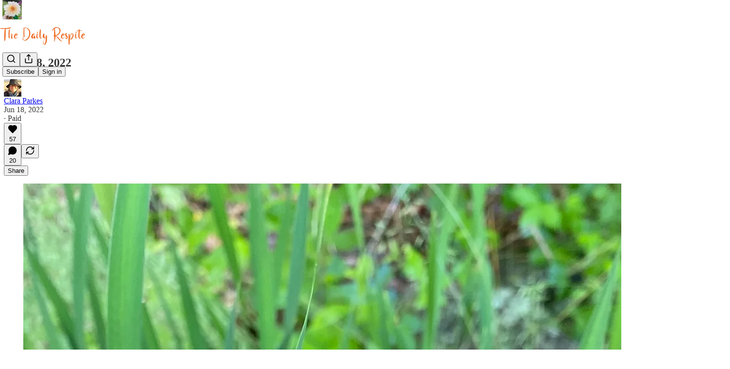

--- FILE ---
content_type: application/javascript
request_url: https://substackcdn.com/bundle/static/js/main.26dcde80.js
body_size: 14657
content:
(()=>{"use strict";var e,t,n,i,r,o,a,s,l={99862:function(e,t,n){n.r(t),n.d(t,{Link:()=>w,Route:()=>C,Router:()=>P,default:()=>A,exec:()=>a,getCurrentUrl:()=>f,route:()=>g,subscribers:()=>h});var i=n(50172),r={};function o(e,t){for(var n in t)e[n]=t[n];return e}function a(e,t,n){var i,o=/(?:\?([^#]*))?(#.*)?$/,a=e.match(o),s={};if(a&&a[1])for(var l=a[1].split("&"),c=0;c<l.length;c++){var p=l[c].split("=");s[decodeURIComponent(p[0])]=decodeURIComponent(p.slice(1).join("="))}e=u(e.replace(o,"")),t=u(t||"");for(var d=Math.max(e.length,t.length),h=0;h<d;h++)if(t[h]&&":"===t[h].charAt(0)){var m=t[h].replace(/(^:|[+*?]+$)/g,""),f=(t[h].match(/[+*?]+$/)||r)[0]||"",g=~f.indexOf("+"),b=~f.indexOf("*"),v=e[h]||"";if(!v&&!b&&(0>f.indexOf("?")||g)){i=!1;break}if(s[m]=decodeURIComponent(v),g||b){s[m]=e.slice(h).map(decodeURIComponent).join("/");break}}else if(t[h]!==e[h]){i=!1;break}return(!0===n.default||!1!==i)&&s}function s(e,t){return e.rank<t.rank?1:e.rank>t.rank?-1:e.index-t.index}function l(e,t){var n;return e.index=t,e.rank=(n=e).props.default?0:u(n.props.path).map(c).join(""),e.props}function u(e){return e.replace(/(^\/+|\/+$)/g,"").split("/")}function c(e){return":"==e.charAt(0)?1+"*+?".indexOf(e.charAt(e.length-1))||4:5}var p=null,d=[],h=[],m={};function f(){var e;return""+((e=p&&p.location?p.location:p&&p.getCurrentLocation?p.getCurrentLocation():"undefined"!=typeof location?location:m).pathname||"")+(e.search||"")}function g(e,t){var n,i;return void 0===t&&(t=!1),"string"!=typeof e&&e.url&&(t=e.replace,e=e.url),function(e){for(var t=d.length;t--;)if(d[t].canRoute(e))return!0;return!1}(e)&&(n=e,i=t?"replace":"push",p&&p[i]?p[i](n):"undefined"!=typeof history&&history[i+"State"]&&history[i+"State"](null,null,n)),b(e)}function b(e){for(var t=!1,n=0;n<d.length;n++)!0===d[n].routeTo(e)&&(t=!0);for(var i=h.length;i--;)h[i](e);return t}function v(e){if(e&&e.getAttribute){var t=e.getAttribute("href"),n=e.getAttribute("target");if(t&&t.match(/^\//g)&&(!n||n.match(/^_?self$/i)))return g(t)}}function _(e){if(!e.ctrlKey&&!e.metaKey&&!e.altKey&&!e.shiftKey&&0===e.button)return v(e.currentTarget||e.target||this),y(e)}function y(e){return e&&(e.stopImmediatePropagation&&e.stopImmediatePropagation(),e.stopPropagation&&e.stopPropagation(),e.preventDefault()),!1}function Y(e){if(!e.ctrlKey&&!e.metaKey&&!e.altKey&&!e.shiftKey&&0===e.button){var t=e.target;do if("A"===String(t.nodeName).toUpperCase()&&t.getAttribute("href")){if(t.hasAttribute("native"))return;if(v(t))return y(e)}while(t=t.parentNode)}}var S=!1,P=function(e){function t(t){e.call(this,t),t.history&&(p=t.history),this.state={url:t.url||f()},S||("function"==typeof addEventListener&&(p||addEventListener("popstate",function(){b(f())}),addEventListener("click",Y)),S=!0)}return e&&(t.__proto__=e),t.prototype=Object.create(e&&e.prototype),t.prototype.constructor=t,t.prototype.shouldComponentUpdate=function(e){return!0!==e.static||e.url!==this.props.url||e.onChange!==this.props.onChange},t.prototype.canRoute=function(e){var t=(0,i.toChildArray)(this.props.children);return this.getMatchingChildren(t,e,!1).length>0},t.prototype.routeTo=function(e){this.setState({url:e});var t=this.canRoute(e);return this.updating||this.forceUpdate(),t},t.prototype.componentWillMount=function(){d.push(this),this.updating=!0},t.prototype.componentDidMount=function(){var e=this;p&&(this.unlisten=p.listen(function(t){e.routeTo(""+(t.pathname||"")+(t.search||""))})),this.updating=!1},t.prototype.componentWillUnmount=function(){"function"==typeof this.unlisten&&this.unlisten(),d.splice(d.indexOf(this),1)},t.prototype.componentWillUpdate=function(){this.updating=!0},t.prototype.componentDidUpdate=function(){this.updating=!1},t.prototype.getMatchingChildren=function(e,t,n){return e.filter(l).sort(s).map(function(e){var r=a(t,e.props.path,e.props);if(r){if(!1!==n){var s={url:t,matches:r};return o(s,r),delete s.ref,delete s.key,(0,i.cloneElement)(e,s)}return e}}).filter(Boolean)},t.prototype.render=function(e,t){var n=e.children,r=e.onChange,o=t.url,a=this.getMatchingChildren((0,i.toChildArray)(n),o,!0),s=a[0]||null,l=this.previousUrl;return o!==l&&(this.previousUrl=o,"function"==typeof r&&r({router:this,url:o,previous:l,active:a,current:s})),s},t}(i.Component),w=function(e){return(0,i.createElement)("a",o({onClick:_},e))},C=function(e){return(0,i.createElement)(e.component,e)};P.subscribers=h,P.getCurrentUrl=f,P.route=g,P.Router=P,P.Route=C,P.Link=w,P.exec=a;let A=P},79909:function(e,t,n){n.d(t,{Metadata:()=>p});var i=n(69277),r=n(70408),o=n(4006),a=n(85902),s=n(74322),l=n(64595),u=n(74894),c=n(39318);function p(e){var t;let n,{badge:p,title:h,socialTitle:m,searchDescription:f,description:g,themeColor:b,coverImage:v,image:_,twitterImage:y,seoProps:Y,isLargeImage:S=!1,imageWidth:P,imageHeight:w,isPodcast:C=!1,isVideo:A=!1,slug:k,pub:j,post:E,siteName:I,publishedTime:M,meta:T=[],siteConfigs:x={}}=e;if(!(0,s.P)())return null;let D=!!j&&j.invite_only,F=!!E&&"everyone"===E.audience,O=!D&&F,L=O&&x.twitter_player_card_enabled,R=(null==j?void 0:j.subdomain)&&d.includes(j.subdomain)&&O;if(C&&j&&E){let e=(0,u.M$)(j,E);e&&(_=(0,c.dJ9)(e,1200,{height:600,smartCrop:!0,format:"jpg"}),S=!0)}if(_){n="summary",S&&(n="summary_large_image");let e=A&&R;(C&&L||e)&&(n="player")}let U=Y&&Object.entries(Y).filter(e=>{let[t,n]=e;return n}).map(e=>{let[t]=e;return t}).join(", "),W=E?(0,l.ih)({postId:E.id}):[],N=E?(0,l.M$)({postId:E.id}):null,B=f||g;return(0,o.FD)(a.mg,(0,r._)((0,i._)({},p?{titleTemplate:"(".concat(p,") %s")}:{}),{children:[T.map(e=>"name"in e?(0,o.Y)("meta",{name:e.name,content:e.content},e.name):(0,o.Y)("meta",{property:e.property,content:e.content},e.property)),(0,o.Y)("meta",{property:"og:type",content:"article"}),W.map(e=>{let{name:t,content:n}=e;return(0,o.Y)("meta",{name:t,content:n},t)}),N&&(0,o.Y)("script",{type:"application/ld+json",children:JSON.stringify(N)}),h&&[(0,o.Y)("title",{children:h}),(0,o.Y)("meta",{property:"og:title",content:m||h}),(0,o.Y)("meta",{name:"twitter:title",content:m||h})],"string"==typeof B&&(0,o.Y)("meta",{name:"description",content:B}),"string"==typeof g&&[(0,o.Y)("meta",{property:"og:description",content:g},"og:description"),(0,o.Y)("meta",{name:"twitter:description",content:g},"twitter:description")],b&&(0,o.Y)("meta",{name:"theme-color",content:b}),_&&[(0,o.Y)("meta",{property:"og:image",content:x.use_og_image_as_twitter_image_for_post_previews&&null!=v?v:_},"og:image"),(0,o.Y)("meta",{name:"twitter:image",content:x.use_og_image_as_twitter_image_for_post_previews?null!=v?v:_:null!=(t=null!=y?y:_)?t:v},"twitter:image"),(0,o.Y)("meta",{name:"twitter:card",content:n},"twitter:card"),P&&(0,o.Y)("meta",{property:"og:image:width",content:String(P)},"og:image:width"),w&&(0,o.Y)("meta",{property:"og:image:height",content:String(w)},"og:image:height")],U&&(0,o.Y)("meta",{name:"robots",content:U}),(null==j?void 0:j.explicit)&&(0,o.Y)("meta",{name:"rating",content:"adult"}),j&&C&&L&&[(0,o.Y)("meta",{name:"twitter:player",content:"".concat((0,c.$_T)(j),"/embed/podcast/").concat(k,"?autoplay=1")},"twitter:player"),(0,o.Y)("meta",{name:"twitter:player:width",content:"1"},"twitter:player:width"),(0,o.Y)("meta",{name:"twitter:player:height",content:"1"},"twitter:player:height"),(0,o.Y)("meta",{name:"twitter:text:player_width",content:"1"},"twitter:text:player_width"),(0,o.Y)("meta",{name:"twitter:text:player_height",content:"1"},"twitter:text:player_height")],A&&R&&[(0,o.Y)("meta",{name:"twitter:player",content:"".concat((0,c.$_T)(j),"/embed/video/").concat(k,"?autoplay=1")}),(0,o.Y)("meta",{name:"twitter:player:width",content:"16"}),(0,o.Y)("meta",{name:"twitter:player:height",content:"9"}),(0,o.Y)("meta",{name:"twitter:text:player_width",content:"16"}),(0,o.Y)("meta",{name:"twitter:text:player_height",content:"9"})],I&&(0,o.Y)("meta",{property:"og:site_name",content:I}),M&&(0,o.Y)("meta",{property:"og:published_time",content:String(M)})]}))}let d=["pinespodcast","test1"]},45947:function(e,t,n){n.d(t,{Q:()=>l,b:()=>s});var i=n(69277),r=n(70408),o=n(16291),a=n(70189);function s(e){let{includeViews:t=!1}=arguments.length>1&&void 0!==arguments[1]?arguments[1]:{},n=[];return"number"==typeof e.likes&&n.push({"@type":"InteractionCounter",interactionType:"https://schema.org/LikeAction",userInteractionCount:e.likes}),"number"==typeof e.reposts&&n.push({"@type":"InteractionCounter",interactionType:"https://schema.org/ShareAction",userInteractionCount:e.reposts}),"number"==typeof e.comments&&n.push({"@type":"InteractionCounter",interactionType:"https://schema.org/CommentAction",userInteractionCount:e.comments}),t&&"number"==typeof e.views&&n.push({"@type":"InteractionCounter",interactionType:"https://schema.org/ViewAction",userInteractionCount:e.views}),n}function l(e){var t;let{includeViews:n=!1,includeBody:l=!1,fallbackBaseUrl:u}=arguments.length>1&&void 0!==arguments[1]?arguments[1]:{},c="c-".concat(e.id),p=(0,a.M$)(c,{baseUrl:u}),d=(0,o.A)(e.date).format("YYYY-MM-DDTHH:mm:ssZ"),h=e.edited_at?(0,o.A)(e.edited_at).format("YYYY-MM-DDTHH:mm:ssZ"):void 0,m="number"==typeof e.reaction_count?e.reaction_count:0,f="number"==typeof e.children_count?e.children_count:0,g=s({likes:m,comments:f,reposts:"number"==typeof e.restacks?e.restacks:0},{includeViews:n}),b=e.user&&e.user.name||e.name||"Unknown",v=e.user_id,_=null==(t=e.user)?void 0:t.handle;return(0,r._)((0,i._)((0,r._)((0,i._)({"@context":"https://schema.org","@type":"SocialMediaPosting",identifier:c,url:p,dateCreated:d},h?{dateModified:h}:{}),{author:(0,i._)({"@type":"Person",name:b},_?{alternateName:_}:{},v?{identifier:String(v)}:{})}),l?{text:e.body}:{}),{interactionStatistic:g})}},91089:function(e,t,n){n.d(t,{PageMetaData:()=>c});var i=n(4006),r=n(17159),o=n.n(r),a=n(79909),s=n(85478),l=n(92476),u=n(59712);let c=e=>{let t,n,{pub:r,section:c,isPodcast:p,isHomepage:d}=e,{getConfigFor:h}=(0,s.mJ)(),m=h("publication_author_display_override")?String(h("publication_author_display_override")):void 0;if(p&&r.podcast_title)({title:t}=(0,u.getPubPageTitleAndMeta)(r,{primaryTitleOverride:r.podcast_title,primaryAuthorOverride:m})),n=r.podcast_description;else if(c)({title:t,description:n}=(0,u.getPubPageTitleAndMeta)(r,{primaryTitleOverride:"".concat(c.name," | ").concat(r.name),primaryAuthorOverride:m,primaryDescriptionOverride:c.description}));else if(d){let e=h("publication_homepage_title_display_override")?String(h("publication_homepage_title_display_override")):void 0;({title:t,description:n}=(0,u.getPubPageTitleAndMeta)(r,{primaryAuthorOverride:m,completeTitleOverride:e}))}else({title:t,description:n}=(0,u.getPubPageTitleAndMeta)(r,{primaryAuthorOverride:m}));return(0,i.FD)(i.FK,{children:[(0,i.Y)("script",{dangerouslySetInnerHTML:{__html:o()((0,l.AF)(r),{json:!0,isScriptContext:!0})},type:"application/ld+json"}),(0,i.Y)(a.Metadata,{title:t,description:n})]})}},73957:function(e,t,n){n.d(t,{PostMetaTags:()=>g,getPageTitleAndMeta:()=>b,getPostMetaImage:()=>v});var i=n(69277),r=n(70408),o=n(4006),a=n(79909),s=n(13022),l=n(66238),u=n(65942),c=n(4016),p=n(9740),d=n(39318),h=n(98949),m=n(82776),f=n(92967);function g(e){var t,n,s,l;let u,c,{publication:p,post:h,clip:m,siteConfigs:g={},twitterCardUrl:_=null,isCommentPage:y=!1,selection:Y=null,imgSelection:S=null,selectionStyle:P,shareImageVariantFromQuery:w}=e,C=(null==h?void 0:h.social_title)||(null==h?void 0:h.title)||p.name,{title:A,description:k}=b(h,p,{isCommentPage:y}),j=null,E=null;if(_)u=_,c=!0;else if(Y&&h)u=(0,d.SAZ)(p,h,"".concat(Y),(0,r._)((0,i._)({},P),{aspectRatio:"link"})),c=!0;else if(S&&h)u=(0,d.Tnu)(p,h,S),c=!0;else{let e=null!=w?w:""!==g.use_og_image_asset_variant?g.use_og_image_asset_variant:void 0;[u,c]=v(p,h,e),E=(null==h?void 0:h.cover_image)?v(p,null!=h?h:void 0,void 0)[0]:null,s=p,j=(null==(l=h)?void 0:l.cover_image)?(0,d.Po_)(s,l):null,c=(null==h?void 0:h.cover_image)!=null}let I=y&&h&&"thread"!==h.type&&0===h.comment_count||(null==h?void 0:h.type)==="restack";return(0,o.Y)(a.Metadata,{title:A,socialTitle:m?"✂️ ".concat((0,f.lL)(null!=(t=m.duration)?t:0)," | ").concat(C):C,searchDescription:null==h?void 0:h.search_engine_description,description:k,coverImage:E,image:m&&null!=(n=(0,d.H10)(m))?n:u,twitterImage:m?void 0:j,isLargeImage:c,imageHeight:Y?564:void 0,imageWidth:Y?1128:void 0,seoProps:{noindex:I,noarchive:!!(h&&h.post_paywall_content_for_google)},isPodcast:(null==h?void 0:h.type)==="podcast",isVideo:(null==h?void 0:h.type)==="video",slug:null==h?void 0:h.slug,pub:p,post:h,siteConfigs:g})}function b(e,t){var n,i;let r,o,a,{isCommentPage:c=!1}=arguments.length>2&&void 0!==arguments[2]?arguments[2]:{},d=(null==e?void 0:e.social_title)||(null==e?void 0:e.title)||t.name,h=(o=e?(0,m.getPrintedByline)(t,e):(0,s.Ay)("publication_author_display_override")||(null==(i=(0,p.MV)(t.contributors))?void 0:i.owner))&&!(null==(n=t.name)?void 0:n.toLowerCase().includes(null==o?void 0:o.toLowerCase()));return(null==e?void 0:e.title)?(r=(null==e?void 0:e.search_engine_title)||d,c&&"thread"!==e.type&&(r="Comments - ".concat(r)),"".concat(r," - by ").concat(o).length<60&&(o&&h&&(r+=" - by ".concat(o)),"".concat(r," - ").concat(t.name).length<60&&(r+=" - ".concat(t.name)))):r=h?"".concat(t.name," | ").concat(o," | Substack"):"".concat(t.name," | Substack"),a=e?(0,m.postSocialDescription)(e,t):(0,l.C)(t),{title:r,description:a=(0,u.A)(a)}}function v(e,t,n){let i,r;return(0,h.nq)()&&(null==t?void 0:t.cover_image)?(i=(0,d.dJ9)(t.cover_image,1200,{height:600,smartCrop:!0,format:"jpg"}),r=!0):null!=t&&null!=n?(i=(0,d.J2y)({pub:e,postId:t.id,variant:null!=n?n:"overlay",type:"composed",aspectRatio:"link"}),r=!0):(null==t?void 0:t.cover_image)?(i=(0,d.dJ9)(t.cover_image,1200,{height:675,smartCrop:!0,format:"jpg"}),r=!0):"numlock"===e.subdomain?(i=(0,d.dJ9)("/img/numlock_square.png?v=2",840),r=!1):(i=(0,c.lu)({pub:e})?(0,d.dJ9)("/img/thefp/thefp-preview-card.png",1200,{height:600,smartCrop:!0,format:"jpg",quality:"auto:best"}):(0,d.TRu)(e),r=!0),[i,r]}},59712:function(e,t,n){n.d(t,{PubPageMetaTags:()=>c,getPubPageTitleAndMeta:()=>p});var i=n(4006),r=n(79909),o=n(85478),a=n(66238),s=n(73957),l=n(65942),u=n(9740);function c(e){var t;let n,a,{publication:l,siteConfigs:u={},twitterCardUrl:c=null}=e,{getConfigFor:d}=(0,o.mJ)(),{title:h,description:m}=p(l,{primaryAuthorOverride:d("publication_author_display_override")?String(d("publication_author_display_override")):void 0,completeTitleOverride:d("publication_homepage_title_display_override")&&"/"===document.location.pathname?String(d("publication_homepage_title_display_override")):void 0});return c?(n=c,a=!0):[n,a]=(0,s.getPostMetaImage)(l,null),(0,i.Y)(r.Metadata,{title:h,description:m,image:n,isLargeImage:a,pub:l,siteConfigs:u,themeColor:null==(t=l.theme)?void 0:t.web_bg_color})}function p(e,t){var n,i;let{primaryTitleOverride:r,primaryDescriptionOverride:o,primaryAuthorOverride:s,completeTitleOverride:c}=t,p=s||(null==(n=(0,u.MV)(e.contributors))?void 0:n.owner),d=p&&!(null==(i=e.name)?void 0:i.toLowerCase().includes(null==p?void 0:p.toLowerCase())),h=null!=r?r:e.name;return{title:c||(d?"".concat(h," | ").concat(p," | Substack"):"".concat(h," | Substack")),description:(0,l.A)((0,a.C)(e,o))}}},96903:function(e,t,n){var i=n(34835),r=n(69277),o=n(70408),a=n(32641),s=n(79785),l=n(4006);n(1683);var u=n(32485),c=n.n(u),p=n(56449),d=n.n(p),h=n(99862),m=n(97541),f=n(17402),g=n(96250),b=n(39257),v=n(8273),_=n(96917),y=n(89195),Y=n(68188),S=n(9266),P=n(65366),w=n(20504),C=n(38959),A=n(79909),k=n(69990),j=n(110),E=n(94090),I=n(91315),M=n(20410),T=n(20905),x=n(25998),D=n(21919),F=n(77238),O=n(17450),L=n(13612),R=n(81249),U=n(76442),W=n(42032),N=n(94125),B=n(53293),$=n(65479),V=n(36233),H=n(95899),K=n(15557),q=n(86500),J=n(96503),Q=n(52086),G=n(3479),Z=n(68349),z=n(2684),X=n(30226),ee=n(30466),et=n(73331),en=n(38304),ei=n(53130),er=n(67728),eo=n(80083),ea=n(46887),es=n(78368),el=n(27179),eu=n(54077),ec=n(43440),ep=n(5567),ed=n(45981),eh=n(57376),em=n(72750),ef=n(19692),eg=n(20292),eb=n(38248),ev=n(39352),e_=n(62724),ey=n(33107),eY=n(94255),eS=n(56519),eP=n(10728),ew=n(49032),eC=n(59712),eA=n(2670),ek=n(41167),ej=n(52506),eE=n(99054),eI=n(52381),eM=n(19568),eT=n(48825),ex=n(86109);n(5051);var eD=n(63136),eF=n(21398),eO=n(10682),eL=n(46453),eR=n(43296),eU=n(68723),eW=n(14984),eN=n(40659),eB=n(4016),e$=n(46009),eV=n(92636),eH=n(41086),eK=n(80856),eq=n(9036);function eJ(){let e=(0,s._)(["Podcast Archive - ",""]);return eJ=function(){return e},e}function eQ(){let e=(0,s._)(["Full archive of all the episodes from ","."]);return eQ=function(){return e},e}function eG(){let e=(0,s._)(["Archive - ",""]);return eG=function(){return e},e}function eZ(){let e=(0,s._)(["Full archive of all the posts from ","."]);return eZ=function(){return e},e}function ez(){let e=(0,s._)(["Archive - ",""]);return ez=function(){return e},e}function eX(){let e=(0,s._)(["Full archive of all the posts from ","."]);return eX=function(){return e},e}function e0(){let e=(0,s._)(["Archive - "," of ",""]);return e0=function(){return e},e}function e1(){let e=(0,s._)(["Full archive of all the posts from "," of ","."]);return e1=function(){return e},e}function e9(){let e=(0,s._)(["About - ",""]);return e9=function(){return e},e}function e2(){let e=(0,s._)(["Watch - ",""]);return e2=function(){return e},e}function e3(){let e=(0,s._)(["Listen - ",""]);return e3=function(){return e},e}class e7 extends f.Component{componentDidUpdate(e,t){var n,i,o,a;this.props.initialData&&JSON.stringify(this.props.initialData)!==JSON.stringify(this.state)&&this.setState((0,r._)({},this.props.initialData));let s=null==(i=this.state.pub)||null==(n=i.theme)?void 0:n.web_bg_color,l=document.documentElement;l&&s&&(null==t||null==(a=t.pub)||null==(o=a.theme)?void 0:o.web_bg_color)!==s&&(l.style.background=s)}componentDidMount(){var e,t,n,i,r,o;let a=null==(i=this.props)||null==(n=i.initialData)||null==(t=n.pub)||null==(e=t.theme)?void 0:e.web_bg_color,s=document.documentElement;s&&a&&(s.style.background=a);let l=null==(o=this.props)||null==(r=o.initialData)?void 0:r.pub;l&&(0,q.u4)(q.qY.SUBDOMAIN_ISLAND_VISITED,{homepage_type:l.homepage_type,subdomain:l.subdomain,publication_id:l.id})}render(e,t){var i,a,s;let{skipIntroPopupRender:u}=e,{pub:p,section:f,user:j,freeSignup:E,freeSignupEmail:B,readerInstalledAt:H,homepageData:q,livestreamPageData:J,videoPageDataForTheFP:Q,videoPageDataForTheBulwark:eR,posts:e7,post:te,truncatedPost:tt,pinnedPostsForHomepage:tn,newPostsForHomepage:ti,newPostsForArchive:tr,newPostsForPubPodcast:to,topPostsForHomepage:ta,topPostsForArchive:ts,contentBlocks:tl,communityPostsForArchive:tu,communityAction:tc,searchPosts:tp,sectionsById:td,postTagsById:th,contributors:tm,latestPodcastPosts:tf,latestPostByContributorId:tg,latestPostFromSections:tb,postsByGroupId:tv,postsBySectionId:t_,postsByTagId:ty,postsForContentBlockPins:tY,inlineComments:tS,latestSectionPosts:tP,subscribeContent:tw,homepageLinks:tC,recommendations:tA,numRecommendations:tk,allSubscribedPubs:tj,fullySubscribedPubs:tE,sitemapHeader:tI,sitemapDescription:tM,sitemapLinks:tT,referralCode:tx,hide_intro_popup:tD,post_reaction_token:tF,stripe_publishable_key:tO,viral_gift_data:tL,fpIntroPageData:tR,fpEventsData:tU,showSubscribeCta:tW,referralCampaign:tN,file:tB,primaryEligiblePublications:t$,flagged_as_spam:tV,switchAccountRedirectUrl:tH,readerIsSearchCrawler:tK,commentId:tq,selectionFromQuery:tJ,imgSelectionFromQuery:tQ,shareImageVariantFromQuery:tG,siteConfigs:tZ={},blurbs:tz,embeddedPublications:tX,themeVariables:t0,subdomainNotFound:t1,freeTrialCoupon:t9,people:t2,idToMagicLink:t3,token:t7,redirect:t6,publicationSettings:t4,publicationUserSettings:t8,userSettings:t5,pledgePlans:ne,isChatActive:nt,isMeetingsActive:nn,optOutLegacyTheming:ni,meetingsOrder:nr,meetingsSettings:no,appModalOpenByDefault:na,twitterCardUrl:ns,tagPagePreloads:nl,authorPagePreloads:nu,initialComments:nc,bannedFromNotes:np,intro_text:nd,crossPostedPub:nh,crossPostingByLine:nm,userWithCrossPostedPubContext:nf,crossPostedPublicationSettings:ng,crossPostedSiteConfig:nb,launchWelcomePage:nv,referringUser:n_,clip:ny,recentEpisodes:nY,trackFrontendVisit:nS,showCookieBanner:nP,pubIsGeoblocked:nw,activeChatInfo:nC,activeLiveStream:nA,pendingInviteForActiveLiveStream:nk,giftCard:nj,newsletter_management_token:nE,sectionPageData:nI,postSelectionStyle:nM,profile:nT,handle:nx,pubCustomPageConfig:nD}=t,nF=d()(this.state.comments)?this.state.comments:[];if(t1)return(0,l.Y)(eY.j,{subdomain:t1});if((tV||nw)&&!(null==j?void 0:j.is_global_admin))return(0,l.FD)("div",{className:"page typography signup-page",path:"/flagged",children:[(0,l.Y)(A.Metadata,{title:"Publication Not Available"}),(0,l.FD)("div",{className:"container",children:[(0,l.Y)("h2",{children:"Publication Not Available"}),(0,l.FD)("p",{children:["The page you are attempting to access is unavailable."," ",(0,l.Y)("a",{href:"".concat((0,eV.$_)()),native:!0,children:"Click here"})," ","to view some more great writing."]}),(0,l.Y)("p",{children:(0,l.Y)("a",{href:(0,eV.$_)(),className:"button primary",children:"Go to substack.com"})})]})]});let nO=(0,h.getCurrentUrl)(),nL=(0,eB.lu)({pub:p}),nR=nL&&!!nO.match(/support-us/),nU=!!((null==p?void 0:p.theme)&&!ni),nW=nO.startsWith("/chat"),{iString:nN,iTemplate:nB}=I18N.i(this.state.language),n$=!!((tZ.use_theme_editor_v2||tZ.use_theme_editor_v3)&&(null==(i=p.theme)?void 0:i.custom_footer)&&"default"!==p.theme.custom_footer.layout);return(0,l.FD)(e6,{post:te,pub:p,user:j,siteConfigs:tZ,hasThemedBackground:nU,language:this.state.language,country:this.state.country,experimentInfo:this.props.initialData,publicationSettings:t4,publicationUserSettings:t8,userSettings:t5,shouldPollNotifications:!0,loadPubClientSearch:!0,enablePubClientSearchShortcuts:!0,profile:nT,handle:nx,children:[u?null:(0,l.Y)(_.A,(0,r._)({},this.props)),j&&(0,l.Y)(eW.Ty,{pub:p,user:j}),(0,l.Y)(eN.wX,{}),(0,l.Y)(eC.PubPageMetaTags,{publication:p,twitterCardUrl:ns}),(0,l.Y)(e4,{user:j}),(0,l.Y)(e8,{user:j,pub:p}),(0,l.Y)(e5,{}),(0,l.Y)(P.Y,{liveStreamInvite:nk,invitingUser:null==nk||null==(a=nk.liveStream)?void 0:a.user}),(0,l.Y)("div",{className:c()("main",{typography:!nR,"use-theme-bg":nU&&!nR,"should-flex":nW,"the-free-press-theme":nL}),id:"main",children:(0,l.FD)(eL.Dx.Provider,{value:{onboardingModalRef:this.onboardingModalRef},children:[(0,l.Y)(m.Match,{path:"/",children:e=>{var t,n,i,r,o,a;let s,{path:u}=e;"undefined"!=typeof window&&window.location.search&&(s=(0,eq.m)(window.location.search));let c=!!(null==s?void 0:s.showCustomerSupportModeModal);if(nL)return/^\/livestream\b/.test(u)?null:(0,l.Y)(D.G,{activeLiveStream:nA,freeSignup:E,pub:p,showCustomerSupportModeModal:c,user:null!=j?j:null,postHeaderVariant:null==te||null==(t=te.postTheme)?void 0:t.header_variant});let d="/home";if(/^\/about\b/.test(u))d="/about";else if(/^\/notes\b/.test(u))d="/notes";else if(/^\/leaderboard\b/.test(u))d="/leaderboard";else if(/^\/sponsorships\b/.test(u))d="/sponsorships";else if(/^\/chat\b/.test(u))d="/chat";else if(/^\/podcast\b/.test(u))d="/podcast";else if(/^\/podcasts\b/.test(u))d="/podcasts";else if(/^\/archive\b/.test(u))d="/archive";else if(/^\/newsletters\b/.test(u))d="/newsletters";else if(/^\/recommendations\b/.test(u))d="/recommendations";else if(/^\/listen\b/.test(u))d="/listen";else if(/^\/cc\//.test(u))d="/cc";else if(/^\/videos\b/.test(u))d="/videos";else if(/^\/watch\b/.test(u))d="/watch";else if(/^\/p\//.test(u))d=(null==(n=/^\/p\/([^/?#]+)/.exec(u))?void 0:n[0])||"/p";else if(/^\/t\//.test(u))d=(null==(i=/^\/t\/([^/?#]+)/.exec(u))?void 0:i[0])||"/t";else if(/^\/s\//.test(u)){let e=null==(r=/^\/s\/([^/?#]+)/.exec(u))?void 0:r[1];d=e?null==(o=p.sections.find(t=>t.slug===e))?void 0:o.id:"/s"}else/^\/w\//.test(u)&&(d=(null==(a=/^\/w\/([^/?#]+)/.exec(u))?void 0:a[0])||"/w");let h=["welcome","embed","meetings","live-stream"].some(e=>u.startsWith("/".concat(e)))||ne,m=u.startsWith("/finish-invite"),f=/^\/p\/([^/?#]*)/.exec(u),g=f&&(null==te?void 0:te.type)==="page",b=u.startsWith("/chat/posts/")||"profile"===p.homepage_type;return h?null:m?(0,l.Y)(C.C,{}):(0,l.Y)(w.W1,{freeSignup:E,freeSignupEmail:B,hideNavBar:b,isChatActive:nt,isMeetingsActive:nn,isPostView:f&&!g,numRecommendations:tk,pub:p,selectedSectionId:d,showCustomerSupportModeModal:c,user:j,profile:nT})}}),(0,l.Y)(V.Oq,{pub:p,user:j}),(0,l.FD)(h.Router,{onChange:G.j2,children:[["newspaper","magaziney"].includes(p.homepage_type)?(0,l.Y)(ed.Z,{path:"/",activeLiveStream:nA,blurbs:tz,bodyPostGroups:null==(s=p.theme)?void 0:s.body_post_groups,contentBlocks:tl,freeSignup:E,freeSignupEmail:B,hide_intro_popup:tD,homepageLinks:tC,homepageData:q,sectionsById:td,postTagsById:th,contributors:tm,latestPodcastPosts:tf,latestPostByContributorId:tg,latestPostFromSections:tb,latestSectionPosts:tP,newPosts:ti,numRecommendations:tk,pinnedPosts:tn,postsByGroupId:tv,postsBySectionId:t_,postsByTagId:ty,postsForContentBlockPins:tY,pub:p,recommendations:tA,referralCampaign:tN,referralCode:tx,topPosts:ta,user:null!=j?j:null,launchWelcomePage:nv,skipIntroPopupRender:u,giftCard:nj}):"profile"===p.homepage_type?[(0,l.Y)(eh.m,{path:"/",blurbs:tz,freeSignup:E,freeSignupEmail:B,hide_intro_popup:tD,pub:p,referralCode:tx,user:null!=j?j:null,launchWelcomePage:nv,skipIntroPopupRender:u,initialData:this.props.initialData,profile:nT}),(0,l.Y)(eh.m,{path:"/profile/:subpath?",blurbs:tz,freeSignup:E,freeSignupEmail:B,hide_intro_popup:tD,pub:p,referralCode:tx,user:null!=j?j:null,launchWelcomePage:nv,skipIntroPopupRender:u,initialData:this.props.initialData,profile:nT})]:(0,l.Y)(et.A,{path:"/",user:j,freeSignupEmail:B,freeSignup:E,hide_intro_popup:tD,preloadedPosts:e7,pub:p,blurbs:tz,launchWelcomePage:nv,skipIntroPopupRender:u,activeLiveStream:nA}),(0,l.Y)(em.h,{path:"/listen/:slug",blurbs:tz,user:null!=j?j:null,freeSignupEmail:B,freeSignup:E,hide_intro_popup:tD,latestSectionPosts:tP,pub:p,referralCampaign:tN,isPodcast:!0,launchWelcomePage:nv,sectionPageData:nI,skipIntroPopupRender:u}),(0,l.Y)(em.h,{path:"/podcast",blurbs:tz,user:null!=j?j:null,freeSignupEmail:B,freeSignup:E,hide_intro_popup:tD,newPostsForPubPodcast:to,pub:p,referralCampaign:tN,isPodcast:!0,launchWelcomePage:nv,skipIntroPopupRender:u},"podcast"),(0,l.Y)(ee.A,{path:"/podcast/archive",blurbs:tz,user:j,newPostsForArchive:tr,pub:p,freeSignupEmail:B,freeSignup:E,isPodcast:!0,metadata:(0,r._)({title:nB(eJ(),p.name),description:nB(eQ(),p.name)},!!(tp||(0,eH.y)("search"))&&{seoProps:{noindex:!0}})}),(0,l.Y)(em.h,{path:"/s/:slug",blurbs:tz,user:null!=j?j:null,freeSignupEmail:B,freeSignup:E,hide_intro_popup:tD,pub:p,latestSectionPosts:tP,referralCampaign:tN,launchWelcomePage:nv,sectionPageData:nI,skipIntroPopupRender:u}),nL?(0,l.Y)(F.B,{path:"/archive",user:j,newPostsForArchive:tr,pub:p,metadata:(0,r._)({title:nB(eG(),p.name),description:nB(eZ(),p.name)},!!(tp||(0,eH.y)("search"))&&{seoProps:{noindex:!0}})}):(0,l.Y)(ee.A,{path:"/archive",user:j,newPostsForArchive:tr,topPostsForArchive:ts,communityPostsForArchive:tu,searchPosts:tp,pub:p,freeSignupEmail:B,freeSignup:E,metadata:(0,r._)({title:nB(ez(),p.name),description:nB(eX(),p.name)},!!(tp||(0,eH.y)("search"))&&{seoProps:{noindex:!0}})}),(0,l.Y)(ee.A,{path:"/s/:slug/archive",user:j,newPostsForArchive:tr,topPostsForArchive:ts,communityPostsForArchive:tu,searchPosts:tp,pub:p,freeSignupEmail:B,freeSignup:E,metadata:(0,r._)({title:nB(e0(),null==f?void 0:f.name,p.name),description:nB(e1(),null==f?void 0:f.name,p.name)},!!(tp||(0,eH.y)("search"))&&{seoProps:{noindex:!0}})}),(0,l.Y)(ee.A,{path:"/listen/:slug/archive",user:j,newPostsForArchive:tr,topPostsForArchive:ts,communityPostsForArchive:tu,searchPosts:tp,pub:p,freeSignupEmail:B,freeSignup:E,sectionId:null==f?void 0:f.id,metadata:(0,r._)({title:nN("Podcast Archive - %1",(0,e$.lL)({pub:p,section:p.section}).title),description:nN("Full archive of all the episodes from %1.",(0,e$.lL)({pub:p,section:p.section}).title)},!!(tp||(0,eH.y)("search"))&&{seoProps:{noindex:!0}})}),(0,l.Y)(eT.A,{path:"/t/:slug",user:null!=j?j:null,freeSignupEmail:B,freeSignup:E,pub:p,tagPagePreloads:nl}),tZ.enable_author_pages&&(nL?(0,l.Y)(M.$,(0,o._)((0,r._)({path:"/w/:author_id_or_slug"},nu),{pub:p,user:j})):(0,l.Y)(ep.V,(0,o._)((0,r._)({path:"/w/:author_id_or_slug"},nu),{pub:p,user:j}))),(0,l.Y)(ee.A,{default:!0,title:nN("Page not found"),user:j,newPostsForArchive:tr,communityPostsForArchive:tu,searchPosts:tp,pub:p,freeSignupEmail:B,freeSignup:E}),nL&&(0,l.Y)(O.y,{path:"/livestream",livestreamPageData:J,liveStream:nA,pub:p,user:j}),nL&&(0,l.Y)(R.o,{path:"/reading"}),nL&&(0,l.Y)(eF.Ic,{module:"../components/thefp/FPSupportUsPage",onRequest:()=>n.e("9661").then(n.bind(n,24300)),resolve:e=>e.FPSupportUsPage,user:j,path:"/support-us"}),nL&&tZ.thefp_custom_password_flow&&(0,l.Y)(eI.k,{path:"/account/reset",pub:p,token:t7,redirect:t6}),(0,l.Y)(eO.C,{path:"/live-stream/:id"}),(0,l.Y)(Y.A,{path:"/tos",html:p.tos_content_html||nN("Terms of Service"),metadata:{title:nN("Terms of Service")},children:(0,l.FD)(eD.EY.B3,{translated:!0,as:"p",paddingBottom:32,children:["You agree to the terms of service below, and the"," ",(0,l.Y)("a",{href:(0,eK.lk)(),native:!0,children:"Terms of Use for Substack"}),", the technology provider."]})}),(0,l.Y)(Y.A,{path:"/privacy",html:p.privacy_content_html||nN("Privacy Policy"),metadata:{title:nN("Privacy Policy")},children:(0,l.FD)(eD.EY.B3,{translated:!0,as:"p",paddingBottom:32,children:["You agree to the privacy policy below, and the"," ",(0,l.Y)("a",{href:(0,eK.gB)(),native:!0,children:"Privacy Policy for Substack"}),", the technology provider."]})}),(0,l.Y)(Y.A,{path:"/disclosures",html:p.disclosures_content_html||nN("Disclosures"),metadata:{title:nN("Disclosures")}}),(0,l.Y)(S.Ay,{path:"/welcome",publication:p,post:null,user:j,freeSignup:E,freeSignupEmail:B,alwaysShow:!0,onHide:()=>{document.location.href="/"}}),(0,l.Y)(ef.A,{pub:p,path:"/invite",user:j,freeSignup:E,freeSignupEmail:B}),(0,l.Y)(eb.A,{path:"/invite-success/:id",pub:p,user:j,post:te,freeSignup:E,freeSignupEmail:B}),(0,l.Y)(eg.A,{path:"/invite-reject-success/:id",pub:p,user:j,post:te}),(0,l.Y)(eu.A,{path:"/finish-invite/:id",pub:p,user:j,freeSignup:E,freeSignupEmail:B}),(0,l.Y)(eu.A,{path:"/finish-post-invite/:id",pub:p,post:te,user:j,freeSignup:E,freeSignupEmail:B,inviteToPost:!0,primaryEligiblePublications:t$||[],switchAccountRedirectUrl:tH}),(0,l.Y)(ek.s,{path:"/recommendations",pub:p,user:j,recommendations:tA,allSubscribedPubs:tj,fullySubscribedPubs:tE,freeSignupEmail:B}),(0,l.Y)(eA.m,{path:"/sitemap",pub:p,sitemapHeader:tI,sitemapDescription:tM,sitemapLinks:tT}),(0,l.Y)(eA.m,{path:"/sitemap/:year",pub:p,sitemapHeader:tI,sitemapDescription:tM,sitemapLinks:tT}),(0,l.Y)(X.A,{path:"/about",pub:p,user:j,freeSignup:E,freeSignupEmail:B,subscribeContent:tw,people:t2,metadata:{title:nB(e9(),p.name)}}),(0,l.Y)(v.A,{path:"/cc/:slug",pub:p,config:nD}),(0,l.Y)(ew.E,{path:"/p/:slug",user:j,freeSignupEmail:B,freeSignup:E,readerInstalledAt:H,referralCode:tx,post:te,truncatedPost:tt,publication:p,renderedComments:nF,inlineComments:tS,reaction_token:tF,hide_intro_popup:tD,stripe_publishable_key:tO,readerIsSearchCrawler:tK,selectionFromQuery:tJ,imgSelectionFromQuery:tQ,shareImageVariantFromQuery:tG,embeddedPublications:tX,siteConfigs:tZ,freeTrialCoupon:t9,publicationSettings:t4,bannedFromNotes:np,themeVariables:t0,referringUser:n_,clip:ny,launchWelcomePage:nv,recentEpisodes:nY,trackFrontendVisit:nS,skipIntroPopupRender:u,postSelectionStyle:nM}),(0,l.Y)(ei.m,{path:"/cp/:post_id",user:null!=j?j:null,freeSignupEmail:B,freeSignup:E,post:te,publication:p,introText:nd,crossPostedPub:nh,crossPostingByLine:nm,userWithCrossPostedPubContext:nf,crossPostedPublicationSettings:ng,crossPostedSiteConfig:nb}),nL?(0,l.Y)(L.f,{path:"/podcasts",pub:p,user:j}):tZ.enable_publication_podcasts_page?(0,l.Y)(eP.h,{path:"/podcasts",pub:p}):null,nL&&(0,l.Y)(W.E,{path:"/videos",activeLiveStream:nA,pub:p,user:j,videoPageData:Q}),tZ.enable_videos_page&&(0,l.Y)(ex.S,{path:"/watch",activeLiveStream:nA,pub:p,user:j,videoPageData:eR,metadata:{title:nB(e2(),p.name)}}),nL&&(0,l.Y)(T.X,{path:"/events",pub:p,user:j,fpEventsData:tU}),nL&&(0,l.Y)(N.w,{path:"/who-we-are",pub:p,user:j}),nL&&(0,l.Y)(I.V,{path:"/america250",pub:p,user:j}),nL&&(0,l.Y)($.o,{path:"/intro-to-tfp",pub:p,user:j,pageData:tR,showSubscribeCta:tW}),nL&&!1,(0,l.Y)(ej.Y,{path:"/listen",pub:p,user:j||null,idToMagicLink:t3,metadata:{title:nB(e3(),p.name)}}),(0,l.Y)(k.M,{path:"/newsletters",pub:p,user:null!=j?j:null,freeSignupEmail:B,newsletter_management_token:nE}),tS?(0,l.Y)(ew.E,{path:"/p/:slug/comments",user:j,freeSignupEmail:B,freeSignup:E,referralCode:tx,post:te,truncatedPost:tt,publication:p,renderedComments:nF,inlineComments:tS,reaction_token:tF,hide_intro_popup:tD,stripe_publishable_key:tO,readerIsSearchCrawler:tK,selectionFromQuery:tJ,siteConfigs:tZ,freeTrialCoupon:t9,bannedFromNotes:np,themeVariables:t0}):(0,l.Y)(en.iQ,{path:"/p/:slug/comments",user:j,freeSignupEmail:B,freeSignup:E,post:te,publication:p,post_reaction_token:tF,commentId:tq,freeTrialCoupon:t9,initialComments:nc,bannedFromNotes:np}),!tS&&(0,l.Y)(en.iQ,{path:"/p/:slug/comment/:comment_id",user:j,freeSignupEmail:B,freeSignup:E,post:te,publication:p,post_reaction_token:tF,commentId:tq,freeTrialCoupon:t9,initialComments:nc,bannedFromNotes:np}),(0,l.Y)(ec.z,{path:"/rewards/receive",pub:p,user:j,freeSignupEmail:B,viral_gift_data:tL}),(0,l.Y)(er.A,{path:"/embed",pub:p,user:j,freeSignup:E,freeSignupEmail:B}),(0,l.Y)(ea.A,{path:"/embed/test",pub:p,user:j,freeSignup:E,freeSignupEmail:B}),(0,l.Y)(eo.A,{path:"/embed/podcast/:slug",pub:p}),(0,l.Y)(es.A,{path:"/embed/video/:slug",pub:p}),(0,l.Y)(el.A,{path:"/f/:fileId",pub:p,user:j,hide_subscribe_cta:!0,file:tB}),tZ.live_stream_creation_enabled&&((null==j?void 0:j.is_global_admin)||(0,Z.LQ)())&&(0,l.Y)(eF.Ic,{module:"../publish/live_events/live_kit",onRequest:()=>Promise.all([n.e("6379"),n.e("6076"),n.e("1738")]).then(n.bind(n,49297)),resolve:e=>e.LiveKitLiveStreams,path:"/live_event/:eventId/:participantType",user:j,pendingInviteForActiveLiveStream:nk}),(0,l.Y)(eU.B2,{path:"/chat",publication:p,user:j,activeChatInfo:nC}),(0,l.Y)(eU.W2,{path:"/chat/posts/:postId",publication:p,communityAction:tc,user:j,appModalOpenByDefault:na}),(0,l.Y)(eU.Lt,{path:"/chat/replies/:commentId",publication:p,communityAction:tc,user:j,appModalOpenByDefault:na}),(0,l.Y)(eM.S,{path:"/survey/:surveyId",pub:p,user:j,token:t7}),tZ.meetings_v1&&(nn||(null==j?void 0:j.is_author))&&(0,l.Y)(e_.V,{path:"/meetings",exact:!0,pub:p,user:j,settings:no}),tZ.meetings_v1&&(nn||(null==j?void 0:j.is_author))&&(0,l.Y)(ey.p,{path:"/meetings/book",pub:p,user:j,stripe_publishable_key:tO,order:nr,settings:no}),tZ.meetings_v1&&(nr||nn||(null==j?void 0:j.is_author))&&(0,l.Y)(ey.p,{path:"/meetings/book/:order_id?",pub:p,user:j,stripe_publishable_key:tO,order:nr,settings:no}),(0,l.Y)(ev.Z,{pub:p,user:j,freeSignupEmail:B,path:"/leaderboard"}),tZ.enable_sponsorship_perks&&(0,l.Y)(eS.x,{path:"/perks"}),tZ.enable_sponsorship_profile&&(0,l.Y)(eE.$,{pub:p,path:"/sponsorships"}),(0,l.Y)(K.o,{path:"/notes"}),tZ.enable_account_settings_revamp&&(0,l.Y)(U.A,{path:"/settings"}),!!tZ.a24_redemption_link&&(0,l.Y)(z.u,{path:"/a24",pub:p,user:j,freeSignupEmail:B,redemptionLink:tZ.a24_redemption_link})]}),(0,l.Y)(m.Match,{path:"/",children:e=>{let{path:t}=e;return!t.startsWith("/welcome")&&!t.startsWith("/embed")&&!t.startsWith("/subscribe")&&!t.startsWith("/meetings")&&!t.startsWith("/chat")&&!t.startsWith("/livestream")&&!t.startsWith("/live-stream")&&(nL?(0,l.Y)(x.K,{pub:p,user:j}):n$?(0,l.Y)(g.D,{pub:p,user:j,path:t,showIntrinioAttrib:te&&te.hasCashtag}):(0,l.Y)(y.w,{publication:p,user:j,showIntrinioAttrib:te&&te.hasCashtag,path:t}))}}),(0,l.Y)(m.Match,{path:"/",children:e=>{let{path:t}=e;return!t.startsWith("/embed")&&(0,l.Y)(l.FK,{children:nP&&(0,l.Y)(b.w,{onSubdomain:!0,publication:p})})}}),(0,Z.LQ)()?(0,l.Y)(eF.Ic,{module:"../components/DevToolbar",resolve:e=>e.DevToolbar,onRequest:()=>Promise.all([n.e("6869"),n.e("7710"),n.e("4109"),n.e("5169")]).then(n.bind(n,35775)),pub:p,user:j,whileLoading:null}):null,(0,l.Y)(eF.fG,{module:"@/frontend/reader/onboarding",resolve:e=>e.ReaderOnboardingModalWithUserContext,onRequest:()=>Promise.resolve().then(n.bind(n,44502)),innerRef:this.onboardingModalRef,zIndex:1001,skipRedirectOnExit:!0,onBeforeClose:e=>{e&&document.location.reload()}})]})})]})}constructor(e,t){super(e,t),this.state=e.initialData||{},this.onboardingModalRef=(0,f.createRef)()}}function e6(e){var{children:t}=e,n=(0,a._)(e,["children"]);return(0,l.Y)(j.A,(0,o._)((0,r._)({},n),{children:(0,l.Y)(E.Ad,{children:(0,l.Y)(H.HW,{value:n.profile,handle:n.handle,children:(0,l.Y)(B.l,{pub:n.pub,post:n.post,children:(0,l.Y)(eR.F$,{children:t})})})})}))}function e4(e){let{user:t}=e;return(0,f.useEffect)(()=>{let e=new URLSearchParams(location.search);if("❤"===e.get("reaction")){e.delete("reaction");let t=e.toString();history.replaceState({},document.title,location.pathname+(t&&"?".concat(t)))}},[]),null}function e8(e){let{user:t,pub:n}=e;return(0,Q.f)({user:t,pub:n}),null}function e5(){return(0,J.C)(),null}(0,i.A)(e7)},9740:function(e,t,n){n.d(t,{Ie:()=>s,MV:()=>o,w4:()=>a}),n(83673),n(16291),n(39318);var i=n(82776);let r=function(e){let t=e.trim();return(0,i.endsWithPunctuation)(t)?t:"".concat(t,".")},o=function(e){var t;let n=arguments.length>1&&void 0!==arguments[1]?arguments[1]:3;if(!(null==e?void 0:e.length)||!(null==(t=e[0])?void 0:t.owner))return null;let r=e[0].name;if(1===e.length)return{owner:r,others:null};let o=e.slice(1);if(o.length>n&&(o=o.filter(e=>"admin"===e.role)),o.length&&o.length<=n){let e=o.map(e=>e.name);return{owner:r,others:(0,i.oxfordComma)(e).toString()}}return{owner:r,others:null}},a=function(e,t,n,i,o){let a,s,l=e?r(e):"";return a=t&&!t.others?i.toLowerCase().includes(t.owner.toLowerCase())?"":" by ".concat(t.owner,","):"",s=n?" a Substack publication with ".concat(n,"."):o?" a Substack publication. ".concat(o,"."):" a Substack publication.",r("".concat(l," Click to read ").concat(i,",").concat(a).concat(s))};function s(e,t){if(e){if(e.author_id===t)return!0;for(let n of e.contributors)if(n.user_id===t)return!0}return!1}}},u={};function c(e){var t=u[e];if(void 0!==t)return t.exports;var n=u[e]={id:e,loaded:!1,exports:{}};return l[e].call(n.exports,n,n.exports,c),n.loaded=!0,n.exports}if(c.m=l,c.n=e=>{var t=e&&e.__esModule?()=>e.default:()=>e;return c.d(t,{a:t}),t},t=Object.getPrototypeOf?e=>Object.getPrototypeOf(e):e=>e.__proto__,c.t=function(n,i){if(1&i&&(n=this(n)),8&i||"object"==typeof n&&n&&(4&i&&n.__esModule||16&i&&"function"==typeof n.then))return n;var r=Object.create(null);c.r(r);var o={};e=e||[null,t({}),t([]),t(t)];for(var a=2&i&&n;"object"==typeof a&&!~e.indexOf(a);a=t(a))Object.getOwnPropertyNames(a).forEach(e=>{o[e]=()=>n[e]});return o.default=()=>n,c.d(r,o),r},c.d=(e,t)=>{for(var n in t)c.o(t,n)&&!c.o(e,n)&&Object.defineProperty(e,n,{enumerable:!0,get:t[n]})},c.f={},c.e=e=>Promise.all(Object.keys(c.f).reduce((t,n)=>(c.f[n](e,t),t),[])),c.hmd=e=>((e=Object.create(e)).children||(e.children=[]),Object.defineProperty(e,"exports",{enumerable:!0,set:()=>{throw Error("ES Modules may not assign module.exports or exports.*, Use ESM export syntax, instead: "+e.id)}}),e),c.u=e=>"6379"===e?"static/js/6379.7b13255e.js":"6869"===e?"static/js/6869.18eb965d.js":"9046"===e?"static/js/9046.70296258.js":"3327"===e?"static/js/3327.7d38ec3f.js":"4744"===e?"static/js/4744.3826365f.js":"527"===e?"static/js/527.79602f54.js":"240"===e?"static/js/240.73eb6af8.js":"8735"===e?"static/js/8735.66fd89c4.js":"4241"===e?"static/js/4241.49e659c7.js":"3149"===e?"static/js/3149.233b0222.js":"1162"===e?"static/js/1162.49e01672.js":"9535"===e?"static/js/lib-router.a5c85404.js":"8810"===e?"static/js/8810.d2173fe9.js":"3841"===e?"static/js/3841.e2b22b01.js":"550"===e?"static/js/550.598bf51e.js":"2187"===e?"static/js/2187.34549080.js":"static/js/async/"+e+"."+({1004:"9320d389",1738:"6a3d9d70",2313:"fd4ee0d2",2465:"3672a7b7",2679:"14671bf1",273:"28dbf63d",327:"fdeeae99",3307:"26f04122",3357:"337e17c4",3398:"c0a64ee6",3426:"acedd683",397:"98e2f7cb",4022:"4690635a",4109:"2ebb490b",4175:"93eab673",4500:"e7f51585",4592:"70a5e384",4921:"1e74f986",4950:"35578bc2",5169:"9e604954",5381:"83c5a3b9",5505:"bac66cb6",551:"84322925",6071:"42ef55b9",6076:"811772bb",6860:"43aa29f8",7047:"0469cd5c",7363:"621152c4",7578:"32be18cd",7710:"059e9f8f",837:"e2a3b38f",8868:"7f9beef6",8911:"9ba5a7f0",9234:"34af80d3",937:"4a5ab987",9565:"f59c8a48",9661:"3ebf6cb4",9809:"8f078942"})[e]+".js",c.miniCssF=e=>"6379"===e?"static/css/6379.813be60f.css":"static/css/async/"+e+"."+({1738:"b174ada1",2465:"83b1a8e5",273:"f1ff8278",327:"de09432d",3357:"8db3c09e",3398:"d5b9e778",397:"17fbefce",4950:"400114c3",5169:"1aac2aca",6071:"d259ab81",7047:"1b6d4a88",7363:"92492746",8911:"2028d23f",937:"7ec37487",9809:"9e43936b"})[e]+".css",c.g=(()=>{if("object"==typeof globalThis)return globalThis;try{return this||Function("return this")()}catch(e){if("object"==typeof window)return window}})(),c.o=(e,t)=>Object.prototype.hasOwnProperty.call(e,t),n={},i="substack:",c.l=function(e,t,r,o){if(n[e])return void n[e].push(t);if(void 0!==r)for(var a,s,l=document.getElementsByTagName("script"),u=0;u<l.length;u++){var p=l[u];if(p.getAttribute("src")==e||p.getAttribute("data-webpack")==i+r){a=p;break}}a||(s=!0,(a=document.createElement("script")).charset="utf-8",a.timeout=120,c.nc&&a.setAttribute("nonce",c.nc),a.setAttribute("data-webpack",i+r),a.src=e),n[e]=[t];var d=function(t,i){a.onerror=a.onload=null,clearTimeout(h);var r=n[e];if(delete n[e],a.parentNode&&a.parentNode.removeChild(a),r&&r.forEach(function(e){return e(i)}),t)return t(i)},h=setTimeout(d.bind(null,void 0,{type:"timeout",target:a}),12e4);a.onerror=d.bind(null,a.onerror),a.onload=d.bind(null,a.onload),s&&document.head.appendChild(a)},c.r=e=>{"undefined"!=typeof Symbol&&Symbol.toStringTag&&Object.defineProperty(e,Symbol.toStringTag,{value:"Module"}),Object.defineProperty(e,"__esModule",{value:!0})},c.nmd=e=>(e.paths=[],e.children||(e.children=[]),e),c.nc=void 0,r=[],c.O=(e,t,n,i)=>{if(t){i=i||0;for(var o=r.length;o>0&&r[o-1][2]>i;o--)r[o]=r[o-1];r[o]=[t,n,i];return}for(var a=1/0,o=0;o<r.length;o++){for(var[t,n,i]=r[o],s=!0,l=0;l<t.length;l++)(!1&i||a>=i)&&Object.keys(c.O).every(e=>c.O[e](t[l]))?t.splice(l--,1):(s=!1,i<a&&(a=i));if(s){r.splice(o--,1);var u=n();void 0!==u&&(e=u)}}return e},c.p="https://substackcdn.com/bundle/",c.j="1889","undefined"!=typeof document){var p=function(e,t,n,i,r){var o=document.createElement("link");return o.rel="stylesheet",o.type="text/css",c.nc&&(o.nonce=c.nc),o.onerror=o.onload=function(n){if(o.onerror=o.onload=null,"load"===n.type)i();else{var a=n&&("load"===n.type?"missing":n.type),s=n&&n.target&&n.target.href||t,l=Error("Loading CSS chunk "+e+" failed.\\n("+s+")");l.code="CSS_CHUNK_LOAD_FAILED",l.type=a,l.request=s,o.parentNode&&o.parentNode.removeChild(o),r(l)}},o.href=t,n?n.parentNode.insertBefore(o,n.nextSibling):document.head.appendChild(o),o},d=function(e,t){for(var n=document.getElementsByTagName("link"),i=0;i<n.length;i++){var r=n[i],o=r.getAttribute("data-href")||r.getAttribute("href");if(o&&(o=o.split("?")[0]),"stylesheet"===r.rel&&(o===e||o===t))return r}for(var a=document.getElementsByTagName("style"),i=0;i<a.length;i++){var r=a[i],o=r.getAttribute("data-href");if(o===e||o===t)return r}},h={1889:0};c.f.miniCss=function(e,t){if(h[e])t.push(h[e]);else 0!==h[e]&&({1738:1,5169:1,273:1,8911:1,327:1,3398:1,2465:1,397:1,4950:1,7363:1,6071:1,937:1,6379:1,9809:1,3357:1,7047:1})[e]&&t.push(h[e]=new Promise(function(t,n){var i=c.miniCssF(e),r=c.p+i;if(d(i,r))return t();p(e,r,null,t,n)}).then(function(){h[e]=0},function(t){throw delete h[e],t}))}}o={1889:0,852:0,8577:0},c.f.j=function(e,t){var n=c.o(o,e)?o[e]:void 0;if(0!==n)if(n)t.push(n[2]);else if(/^85(2|77)$/.test(e))o[e]=0;else{var i=new Promise((t,i)=>n=o[e]=[t,i]);t.push(n[2]=i);var r=c.p+c.u(e),a=Error();c.l(r,function(t){if(c.o(o,e)&&(0!==(n=o[e])&&(o[e]=void 0),n)){var i=t&&("load"===t.type?"missing":t.type),r=t&&t.target&&t.target.src;a.message="Loading chunk "+e+" failed.\n("+i+": "+r+")",a.name="ChunkLoadError",a.type=i,a.request=r,n[1](a)}},"chunk-"+e,e)}},c.O.j=e=>0===o[e],a=(e,t)=>{var n,i,[r,a,s]=t,l=0;if(r.some(e=>0!==o[e])){for(n in a)c.o(a,n)&&(c.m[n]=a[n]);if(s)var u=s(c)}for(e&&e(t);l<r.length;l++)i=r[l],c.o(o,i)&&o[i]&&o[i][0](),o[i]=0;return c.O(u)},(s=self.webpackChunksubstack=self.webpackChunksubstack||[]).forEach(a.bind(null,0)),s.push=a.bind(null,s.push.bind(s));var m=c.O(void 0,["7852","2787","2531","1283","1217","5754","6337","9767","7539","3897","2536","4212","6393","91","3063","2985","3908","7780","383","7133","6416","6791","4900","7736","8458","1335","3031","8225","9264","7276","7045","852","7887","8577","6341","2967","5134","5846","8413","7142","6069","2144","4497","1467","6561","2414","4779","6460","5855","1091","8148","7762","3034","9441","5611","4938","8007","481","2409","8051","1247","3858","9966","9367","3302","8623","4736","6314","2932","5894","1963","5234","3421","8056","4912","6998","5366","7992","4539","3932","7222","3366","711","6424","133","5321","6022","9605","6132","2211","2014","3774","883","7993","7809","5136","1687"],function(){return c(96903)});m=c.O(m)})();